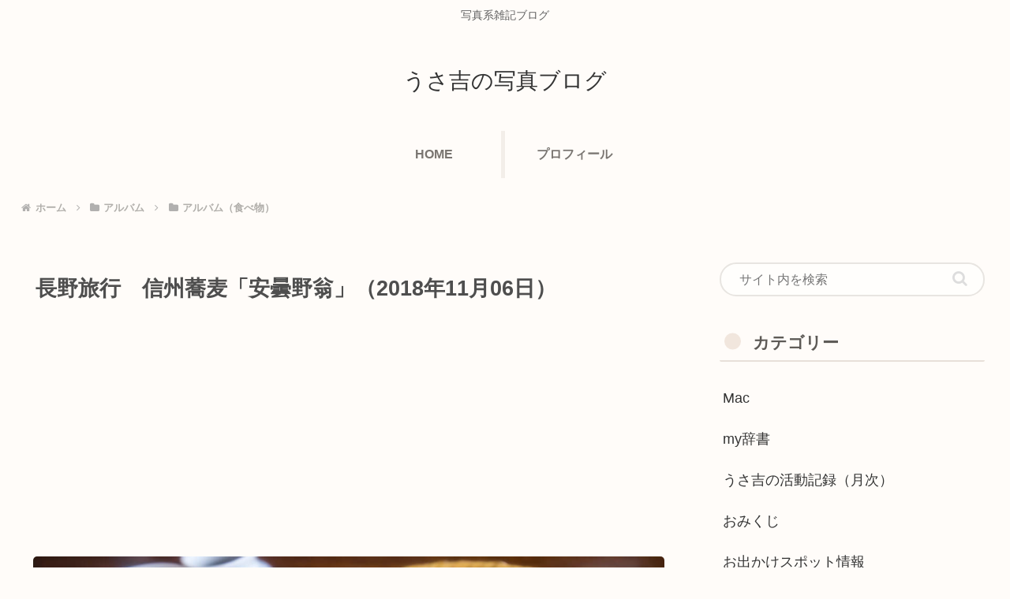

--- FILE ---
content_type: text/html; charset=utf-8
request_url: https://www.google.com/recaptcha/api2/aframe
body_size: 268
content:
<!DOCTYPE HTML><html><head><meta http-equiv="content-type" content="text/html; charset=UTF-8"></head><body><script nonce="AKTiU4jbP084YzAKpQmy-A">/** Anti-fraud and anti-abuse applications only. See google.com/recaptcha */ try{var clients={'sodar':'https://pagead2.googlesyndication.com/pagead/sodar?'};window.addEventListener("message",function(a){try{if(a.source===window.parent){var b=JSON.parse(a.data);var c=clients[b['id']];if(c){var d=document.createElement('img');d.src=c+b['params']+'&rc='+(localStorage.getItem("rc::a")?sessionStorage.getItem("rc::b"):"");window.document.body.appendChild(d);sessionStorage.setItem("rc::e",parseInt(sessionStorage.getItem("rc::e")||0)+1);localStorage.setItem("rc::h",'1768978862427');}}}catch(b){}});window.parent.postMessage("_grecaptcha_ready", "*");}catch(b){}</script></body></html>